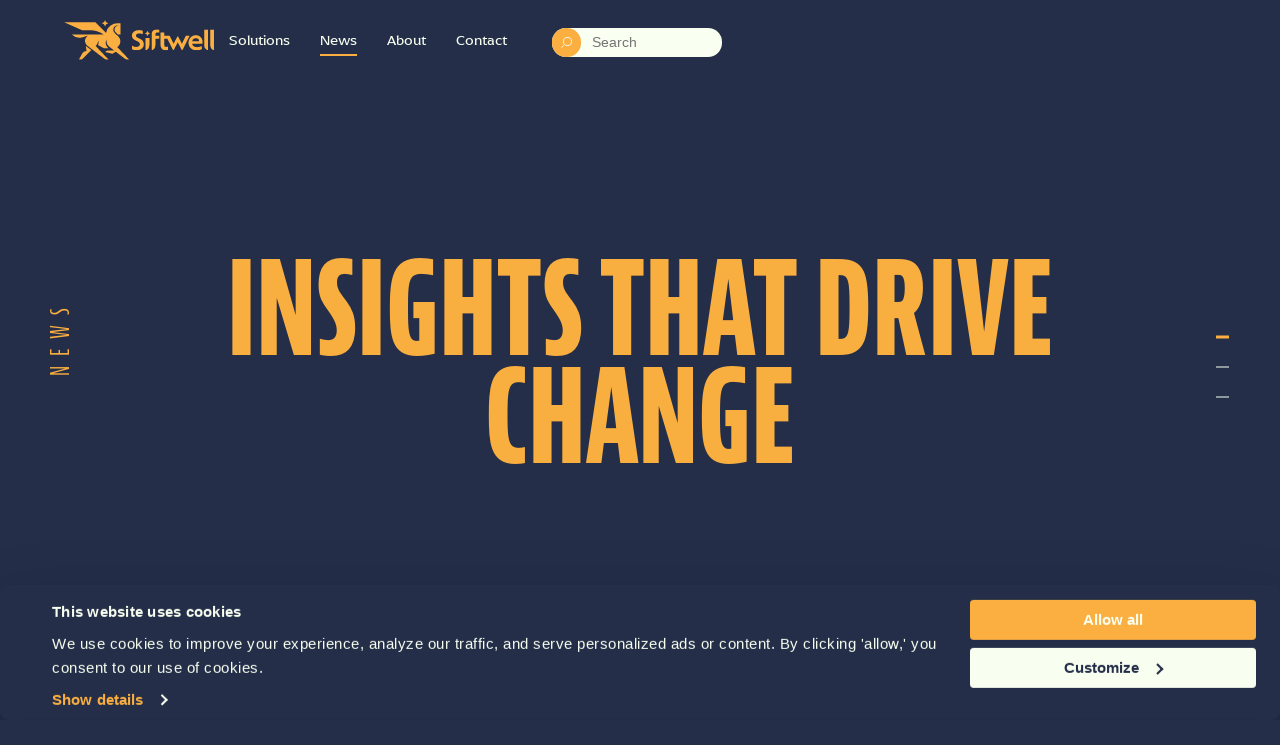

--- FILE ---
content_type: text/html; charset=UTF-8
request_url: https://siftwell.ai/news/
body_size: 15233
content:
<!doctype html>
<html lang="en-US">
<head>
  <meta charset="utf-8">
  <meta http-equiv="x-ua-compatible" content="ie=edge">
  <meta name="viewport" content="width=device-width, height=device-height, initial-scale=1.0">
  <link rel="apple-touch-icon" sizes="180x180" href="https://siftwell.ai/wp-content/themes/Siftwell/dist/images/favicon/apple-touch-icon_7dab3c06.png">
  <link rel="icon" type="image/png" sizes="32x32" href="https://siftwell.ai/wp-content/themes/Siftwell/dist/images/favicon/favicon-32x32_4ee244d1.png">
  <link rel="icon" type="image/png" sizes="16x16" href="https://siftwell.ai/wp-content/themes/Siftwell/dist/images/favicon/favicon-16x16_feea550b.png">
  <link rel="manifest" href="https://siftwell.ai/wp-content/themes/Siftwell/dist/images/favicon/site_0fbd8d56.webmanifest">
  <link rel="mask-icon" href="https://siftwell.ai/wp-content/themes/Siftwell/dist/images/favicon/safari-pinned-tab_d0d6d21b.svg" color="#242e49">
  <link rel="shortcut icon" href="https://siftwell.ai/wp-content/themes/Siftwell/dist/images/favicon/favicon_a4a15656.ico">
  <meta name="msapplication-TileColor" content="#242e49">
  <meta name="msapplication-config" content="https://siftwell.ai/wp-content/themes/Siftwell/dist/images/favicon/browserconfig_7aae266a.xml">
  <meta name="theme-color" content="#242e49">
  <script type="text/javascript" data-cookieconsent="ignore">
	window.dataLayer = window.dataLayer || [];

	function gtag() {
		dataLayer.push(arguments);
	}

	gtag("consent", "default", {
		ad_personalization: "denied",
		ad_storage: "denied",
		ad_user_data: "denied",
		analytics_storage: "denied",
		functionality_storage: "denied",
		personalization_storage: "denied",
		security_storage: "granted",
		wait_for_update: 500,
	});
	gtag("set", "ads_data_redaction", true);
	gtag("set", "url_passthrough", true);
</script>
<script type="text/javascript"
		id="Cookiebot"
		src="https://consent.cookiebot.com/uc.js"
		data-implementation="wp"
		data-cbid="2142b63c-ac57-40f2-8e11-5740f16485a1"
						data-culture="EN"
				data-blockingmode="auto"
	></script>
<meta name='robots' content='index, follow, max-image-preview:large, max-snippet:-1, max-video-preview:-1' />

	<!-- This site is optimized with the Yoast SEO plugin v26.6 - https://yoast.com/wordpress/plugins/seo/ -->
	<title>News - Siftwell</title>
	<meta name="description" content="Keep up to date with all the latest news at Siftwell and find impactful resources to help improve your business." />
	<link rel="canonical" href="https://siftwell.ai/news/" />
	<meta property="og:locale" content="en_US" />
	<meta property="og:type" content="article" />
	<meta property="og:title" content="News - Siftwell" />
	<meta property="og:description" content="Keep up to date with all the latest news at Siftwell and find impactful resources to help improve your business." />
	<meta property="og:url" content="https://siftwell.ai/news/" />
	<meta property="og:site_name" content="Siftwell" />
	<meta property="article:modified_time" content="2025-07-07T15:21:49+00:00" />
	<meta name="twitter:card" content="summary_large_image" />
	<meta name="twitter:label1" content="Est. reading time" />
	<meta name="twitter:data1" content="1 minute" />
	<script type="application/ld+json" class="yoast-schema-graph">{"@context":"https://schema.org","@graph":[{"@type":"WebPage","@id":"https://siftwell.ai/news/","url":"https://siftwell.ai/news/","name":"News - Siftwell","isPartOf":{"@id":"https://siftwell.ai/#website"},"datePublished":"2022-12-10T22:52:58+00:00","dateModified":"2025-07-07T15:21:49+00:00","description":"Keep up to date with all the latest news at Siftwell and find impactful resources to help improve your business.","breadcrumb":{"@id":"https://siftwell.ai/news/#breadcrumb"},"inLanguage":"en-US","potentialAction":[{"@type":"ReadAction","target":["https://siftwell.ai/news/"]}]},{"@type":"BreadcrumbList","@id":"https://siftwell.ai/news/#breadcrumb","itemListElement":[{"@type":"ListItem","position":1,"name":"Home","item":"https://siftwell.ai/"},{"@type":"ListItem","position":2,"name":"News"}]},{"@type":"WebSite","@id":"https://siftwell.ai/#website","url":"https://siftwell.ai/","name":"Siftwell","description":"","publisher":{"@id":"https://siftwell.ai/#organization"},"potentialAction":[{"@type":"SearchAction","target":{"@type":"EntryPoint","urlTemplate":"https://siftwell.ai/?s={search_term_string}"},"query-input":{"@type":"PropertyValueSpecification","valueRequired":true,"valueName":"search_term_string"}}],"inLanguage":"en-US"},{"@type":"Organization","@id":"https://siftwell.ai/#organization","name":"Siftwell","url":"https://siftwell.ai/","logo":{"@type":"ImageObject","inLanguage":"en-US","@id":"https://siftwell.ai/#/schema/logo/image/","url":"https://siftwell.ai/wp-content/uploads/2023/01/Siftwell_Logo_Text.svg","contentUrl":"https://siftwell.ai/wp-content/uploads/2023/01/Siftwell_Logo_Text.svg","width":195,"height":52,"caption":"Siftwell"},"image":{"@id":"https://siftwell.ai/#/schema/logo/image/"}}]}</script>
	<!-- / Yoast SEO plugin. -->


<link rel='dns-prefetch' href='//js.hs-scripts.com' />
<link rel="alternate" title="oEmbed (JSON)" type="application/json+oembed" href="https://siftwell.ai/wp-json/oembed/1.0/embed?url=https%3A%2F%2Fsiftwell.ai%2Fnews%2F" />
<link rel="alternate" title="oEmbed (XML)" type="text/xml+oembed" href="https://siftwell.ai/wp-json/oembed/1.0/embed?url=https%3A%2F%2Fsiftwell.ai%2Fnews%2F&#038;format=xml" />
<style id='wp-img-auto-sizes-contain-inline-css' type='text/css'>
img:is([sizes=auto i],[sizes^="auto," i]){contain-intrinsic-size:3000px 1500px}
/*# sourceURL=wp-img-auto-sizes-contain-inline-css */
</style>
<style id='wp-emoji-styles-inline-css' type='text/css'>

	img.wp-smiley, img.emoji {
		display: inline !important;
		border: none !important;
		box-shadow: none !important;
		height: 1em !important;
		width: 1em !important;
		margin: 0 0.07em !important;
		vertical-align: -0.1em !important;
		background: none !important;
		padding: 0 !important;
	}
/*# sourceURL=wp-emoji-styles-inline-css */
</style>
<style id='wp-block-library-inline-css' type='text/css'>
:root{--wp-block-synced-color:#7a00df;--wp-block-synced-color--rgb:122,0,223;--wp-bound-block-color:var(--wp-block-synced-color);--wp-editor-canvas-background:#ddd;--wp-admin-theme-color:#007cba;--wp-admin-theme-color--rgb:0,124,186;--wp-admin-theme-color-darker-10:#006ba1;--wp-admin-theme-color-darker-10--rgb:0,107,160.5;--wp-admin-theme-color-darker-20:#005a87;--wp-admin-theme-color-darker-20--rgb:0,90,135;--wp-admin-border-width-focus:2px}@media (min-resolution:192dpi){:root{--wp-admin-border-width-focus:1.5px}}.wp-element-button{cursor:pointer}:root .has-very-light-gray-background-color{background-color:#eee}:root .has-very-dark-gray-background-color{background-color:#313131}:root .has-very-light-gray-color{color:#eee}:root .has-very-dark-gray-color{color:#313131}:root .has-vivid-green-cyan-to-vivid-cyan-blue-gradient-background{background:linear-gradient(135deg,#00d084,#0693e3)}:root .has-purple-crush-gradient-background{background:linear-gradient(135deg,#34e2e4,#4721fb 50%,#ab1dfe)}:root .has-hazy-dawn-gradient-background{background:linear-gradient(135deg,#faaca8,#dad0ec)}:root .has-subdued-olive-gradient-background{background:linear-gradient(135deg,#fafae1,#67a671)}:root .has-atomic-cream-gradient-background{background:linear-gradient(135deg,#fdd79a,#004a59)}:root .has-nightshade-gradient-background{background:linear-gradient(135deg,#330968,#31cdcf)}:root .has-midnight-gradient-background{background:linear-gradient(135deg,#020381,#2874fc)}:root{--wp--preset--font-size--normal:16px;--wp--preset--font-size--huge:42px}.has-regular-font-size{font-size:1em}.has-larger-font-size{font-size:2.625em}.has-normal-font-size{font-size:var(--wp--preset--font-size--normal)}.has-huge-font-size{font-size:var(--wp--preset--font-size--huge)}.has-text-align-center{text-align:center}.has-text-align-left{text-align:left}.has-text-align-right{text-align:right}.has-fit-text{white-space:nowrap!important}#end-resizable-editor-section{display:none}.aligncenter{clear:both}.items-justified-left{justify-content:flex-start}.items-justified-center{justify-content:center}.items-justified-right{justify-content:flex-end}.items-justified-space-between{justify-content:space-between}.screen-reader-text{border:0;clip-path:inset(50%);height:1px;margin:-1px;overflow:hidden;padding:0;position:absolute;width:1px;word-wrap:normal!important}.screen-reader-text:focus{background-color:#ddd;clip-path:none;color:#444;display:block;font-size:1em;height:auto;left:5px;line-height:normal;padding:15px 23px 14px;text-decoration:none;top:5px;width:auto;z-index:100000}html :where(.has-border-color){border-style:solid}html :where([style*=border-top-color]){border-top-style:solid}html :where([style*=border-right-color]){border-right-style:solid}html :where([style*=border-bottom-color]){border-bottom-style:solid}html :where([style*=border-left-color]){border-left-style:solid}html :where([style*=border-width]){border-style:solid}html :where([style*=border-top-width]){border-top-style:solid}html :where([style*=border-right-width]){border-right-style:solid}html :where([style*=border-bottom-width]){border-bottom-style:solid}html :where([style*=border-left-width]){border-left-style:solid}html :where(img[class*=wp-image-]){height:auto;max-width:100%}:where(figure){margin:0 0 1em}html :where(.is-position-sticky){--wp-admin--admin-bar--position-offset:var(--wp-admin--admin-bar--height,0px)}@media screen and (max-width:600px){html :where(.is-position-sticky){--wp-admin--admin-bar--position-offset:0px}}
/*# sourceURL=/wp-includes/css/dist/block-library/common.min.css */
</style>
<link rel='stylesheet' id='cpsh-shortcodes-css' href='https://siftwell.ai/wp-content/plugins/column-shortcodes/assets/css/shortcodes.css?ver=1.0.1' type='text/css' media='all' />
<link rel='stylesheet' id='sage/main.css-css' href='https://siftwell.ai/wp-content/themes/Siftwell/dist/styles/main_a8e4ec6e.css' type='text/css' media='all' />
<link rel='stylesheet' id='gridmaster-frontend-css' href='https://siftwell.ai/wp-content/plugins/ajax-filter-posts/assets/css/frontend.min.css?ver=3.4.17' type='text/css' media='all' />
<script type="text/javascript" src="https://siftwell.ai/wp-includes/js/jquery/jquery.min.js?ver=3.7.1" id="jquery-core-js"></script>
<script type="text/javascript" src="https://siftwell.ai/wp-includes/js/jquery/jquery-migrate.min.js?ver=3.4.1" id="jquery-migrate-js"></script>
<link rel="https://api.w.org/" href="https://siftwell.ai/wp-json/" /><link rel="alternate" title="JSON" type="application/json" href="https://siftwell.ai/wp-json/wp/v2/pages/9" /><link rel="EditURI" type="application/rsd+xml" title="RSD" href="https://siftwell.ai/xmlrpc.php?rsd" />
<meta name="generator" content="WordPress 6.9" />
<link rel='shortlink' href='https://siftwell.ai/?p=9' />
<script>
	//HotJar Tracking
	(function(h,o,t,j,a,r){
		h.hj=h.hj||function(){(h.hj.q=h.hj.q||[]).push(arguments)};
		h._hjSettings={hjid:3259756,hjsv:6};
		a=o.getElementsByTagName('head')[0];
		r=o.createElement('script');r.async=1;
		r.src=t+h._hjSettings.hjid+j+h._hjSettings.hjsv;
		a.appendChild(r);
	})(window,document,'https://static.hotjar.com/c/hotjar-','.js?sv=');
</script>

<script async src="https://www.googletagmanager.com/gtag/js?id=G-594CQN7P9X"></script>
<script>
  // Google tag (gtag.js)
  window.dataLayer = window.dataLayer || [];
  function gtag(){dataLayer.push(arguments);}
  gtag('js', new Date());
  gtag('config', 'G-594CQN7P9X');
</script>			<!-- DO NOT COPY THIS SNIPPET! Start of Page Analytics Tracking for HubSpot WordPress plugin v11.3.33-->
			<script class="hsq-set-content-id" data-content-id="standard-page">
				var _hsq = _hsq || [];
				_hsq.push(["setContentType", "standard-page"]);
			</script>
			<!-- DO NOT COPY THIS SNIPPET! End of Page Analytics Tracking for HubSpot WordPress plugin -->
			
  </head>

<body class="wp-singular page-template-default page page-id-9 wp-theme-Siftwellresources news app-data index-data singular-data page-data page-9-data page-news-data">
  <div class="app">
        <header class="banner nav-down top">
  <div class="nav-container">
    <!-- <a class="brand" href="https://siftwell.ai/">Siftwell</a> -->
    <a class="brand" href="https://siftwell.ai/">
      <img src="https://siftwell.ai/wp-content/themes/Siftwell/dist/images/Siftwell_Logo_523ecd7c.svg" alt="Siftwell">
    </a>
    <nav class="nav-primary">
      <a class="logo mobile" href="https://siftwell.ai/">
        <img src="https://siftwell.ai/wp-content/themes/Siftwell/dist/images/Siftwell-icon-dark_c24aff36.svg" alt="Siftwell">
      </a>
              <div class="menu-main-navigation-container"><ul id="menu-main-navigation" class="nav"><li id="menu-item-13" class="menu-item menu-item-type-post_type menu-item-object-page menu-item-13"><a href="https://siftwell.ai/solutions/">Solutions</a></li>
<li id="menu-item-14" class="menu-item menu-item-type-post_type menu-item-object-page current-menu-item page_item page-item-9 current_page_item menu-item-14"><a href="https://siftwell.ai/news/" aria-current="page">News</a></li>
<li id="menu-item-15" class="menu-item menu-item-type-post_type menu-item-object-page menu-item-15"><a href="https://siftwell.ai/about/">About</a></li>
<li id="menu-item-16" class="menu-item menu-item-type-post_type menu-item-object-page menu-item-16"><a href="https://siftwell.ai/contact/">Contact</a></li>
</ul></div>
            <div class="search-bar">
        <div class="wrap">
          <form role="search" method="get" class="search-form" action="/">
            <label>
              <span class="screen-reader-text">Search for:</span>
              <input type="search" class="search-field" placeholder="Search" value="" name="s">
              <input class="submit button" type="submit" value="">
            </label>
          </form>
        </div>
      </div>
    </nav>

    </div>
    <div class="burger-menu">
      <div class="burger-click-region">
        <span class="burger-menu-piece"></span>
        <span class="burger-menu-piece"></span>
      </div>
    </div>
</header>
    <div id="body" class="wrap container" role="document">
      <div class="content">
        <div class="sticky">
          <div class="side-title">
            <div class="inner">
              News            </div>
          </div>
          <div class="side-nav"></div>
        </div>
        <main class="main">
                 <!-- <div class="page-header">
  <h1>News</h1>
</div> -->
    <div class="section-wrapper section_centered-headline" data-id="0">
  <div id="section_centered-headline_0" class="section fade-in">
    <div class="section-inner">
<div class="center-content">
    <h1>
            <span>Insights that drive change</span>
          </h1>
</div>
    </div>
  </div>
</div>
<div class="section-wrapper section_featured-posts" data-id="1">
  <div id="section_featured-posts_0" class="section fade-in">
    <div class="section-inner">
<div class="center-content">
  <div class="featured-wrap">
              <div class="hero 
      ">
            <a class="post" href="https://siftwell.ai/from-medcity-news-medicaid-has-a-health-equity-problem-that-starts-and-ends-with-hrsns/">
        <div class="image" style="background-image: url(https://siftwell.ai/wp-content/uploads/2024/10/skin-tone.jpg)"></div>
        <div class="text-wrap">
          <p>News</p>
          <h3>From MedCity News: Medicaid has a Health Equity Problem that Starts and Ends with HRSN</h3>
        </div>
      </a>
    </div>                  <div class="support 
      ">
            <a class="post" href="https://siftwell.ai/acap-showcase-recap-mountain-health-co-op-delivers-unprecedented-growth-with-precision-ai-member-insights/">
        <div class="image" style="background-image: url(https://siftwell.ai/wp-content/uploads/2024/06/Untitled-design-4-e1721053605464-1024x477.png)"></div>
        <div class="text-wrap">
          <p>Blog</p>
          <h3>ACAP Showcase Recap: Mountain Health Co-Op Delivers Unprecedented Growth with Precision AI Member Insights</h3>
        </div>
      </a>
                      <a class="post" href="https://siftwell.ai/how-community-health-plans-are-leveraging-ai-and-other-strategies-to-navigate-the-healthcare-climate/">
        <div class="image" style="background-image: url(https://siftwell.ai/wp-content/uploads/2024/02/Untitled-design-1-1024x512.png)"></div>
        <div class="text-wrap">
          <p>Blog</p>
          <h3>[Roundtable] How Community Plans Are Leveraging AI</h3>
        </div>
      </a>
    </div>          </div>
</div>
    </div>
  </div>
</div>
<div class="section-wrapper section_post-block" data-id="2">
  <div id="section_post-block_0" class="section fade-in">
    <div class="section-inner">
<div class="center-content">
  
	   
		<div id="gm-hF6V0Wxi" 
			data-grid-style="default"
			class="am_ajax_post_grid_wrap gm-hF6V0Wxi gridmaster-default"
			data-pagination_type="" 
			data-am_ajax_post_grid='{&quot;post_type&quot;:&quot;post&quot;,&quot;posts_per_page&quot;:&quot;3&quot;,&quot;orderby&quot;:&quot;menu_order date&quot;,&quot;order&quot;:&quot;DESC&quot;,&quot;title_length&quot;:50,&quot;content_from&quot;:&quot;excerpt&quot;,&quot;excerpt_type&quot;:&quot;words&quot;,&quot;excerpt_length&quot;:15,&quot;show_read_more&quot;:&quot;yes&quot;,&quot;read_more_text&quot;:&quot;&quot;,&quot;show_filter&quot;:&quot;yes&quot;,&quot;btn_all&quot;:&quot;yes&quot;,&quot;cat&quot;:&quot;&quot;,&quot;paginate&quot;:&quot;no&quot;,&quot;hide_empty&quot;:&quot;1&quot;,&quot;pagination_type&quot;:&quot;&quot;,&quot;infinite_scroll&quot;:&quot;&quot;,&quot;animation&quot;:&quot;false&quot;,&quot;grid_style&quot;:&quot;default&quot;,&quot;grid_id&quot;:&quot;gm-hF6V0Wxi&quot;,&quot;taxonomy&quot;:&quot;category&quot;,&quot;terms&quot;:&quot;&quot;,&quot;grid_image_size&quot;:&quot;full&quot;,&quot;filter_heading&quot;:&quot;&quot;,&quot;toggle_filter_items&quot;:&quot;&quot;,&quot;id&quot;:0}'>

						<div class="asr-filter-div">
				<!-- Single Filter -->
								<div class="gm-filter-wrap gm-filter-toggle-">
					
					<div class="gm-single-filter">
													
	<div class="gm-taxonomy-filter  gm-tax-filter-style-default gm-filter-grid-id-gm-hF6V0Wxi ">
        		<div class="gm-taxonomy-item gm-taxonomy-all">
			<input type="radio" name="tax_input[category][]" id="gm-hF6V0Wxi-category_all" value="-1" />
			<label class="asr_texonomy" for="gm-hF6V0Wxi-category_all">All</label>
		</div>
							<div class="gm-taxonomy-item">
				<input type="radio" name="tax_input[category][]" id="gm-hF6V0Wxi-category_6" value="6" />
				<label class="asr_texonomy" for="gm-hF6V0Wxi-category_6">Blog</label>
			</div>
					<div class="gm-taxonomy-item">
				<input type="radio" name="tax_input[category][]" id="gm-hF6V0Wxi-category_3" value="3" />
				<label class="asr_texonomy" for="gm-hF6V0Wxi-category_3">Case Studies</label>
			</div>
					<div class="gm-taxonomy-item">
				<input type="radio" name="tax_input[category][]" id="gm-hF6V0Wxi-category_4" value="4" />
				<label class="asr_texonomy" for="gm-hF6V0Wxi-category_4">News</label>
			</div>
					<div class="gm-taxonomy-item">
				<input type="radio" name="tax_input[category][]" id="gm-hF6V0Wxi-category_5" value="5" />
				<label class="asr_texonomy" for="gm-hF6V0Wxi-category_5">Press</label>
			</div>
					<div class="gm-taxonomy-item">
				<input type="radio" name="tax_input[category][]" id="gm-hF6V0Wxi-category_1" value="1" />
				<label class="asr_texonomy" for="gm-hF6V0Wxi-category_1">Uncategorized</label>
			</div>
			</div>
					</div>
				</div>
				<!-- End Single Filter -->
			</div>
							<div class="asr-ajax-container">
				<div class="asr-loader">
					<div class="lds-dual-ring"></div>
				</div>
				<div class="asrafp-filter-result">
					
			<div class="am_post_grid am__col-3 am_layout_1 false ">
			
			
				<div class="am_grid_col">
	<div class="am_single_grid">
		<div class="am_thumb">
			<img width="2560" height="1192" src="https://siftwell.ai/wp-content/uploads/2024/06/Untitled-design-4-e1721053605464.png" class="attachment-full size-full wp-post-image" alt="" decoding="async" fetchpriority="high" srcset="https://siftwell.ai/wp-content/uploads/2024/06/Untitled-design-4-e1721053605464.png 2560w, https://siftwell.ai/wp-content/uploads/2024/06/Untitled-design-4-e1721053605464-300x140.png 300w, https://siftwell.ai/wp-content/uploads/2024/06/Untitled-design-4-e1721053605464-1024x477.png 1024w, https://siftwell.ai/wp-content/uploads/2024/06/Untitled-design-4-e1721053605464-768x358.png 768w, https://siftwell.ai/wp-content/uploads/2024/06/Untitled-design-4-e1721053605464-1536x715.png 1536w, https://siftwell.ai/wp-content/uploads/2024/06/Untitled-design-4-e1721053605464-2048x953.png 2048w" sizes="(max-width: 2560px) 100vw, 2560px" />		</div>
		<div class="am_cont">
            <h4 class="am__title"><a href="https://siftwell.ai/applying-proven-ai-frameworks-to-2027s-member-retention-challenge/">Applying Proven AI Frameworks to the 2027 Member Retention Challenge</a></h4>            <div class="am__excerpt"></div>            <div class="gm_read_more"><a href="https://siftwell.ai/applying-proven-ai-frameworks-to-2027s-member-retention-challenge/" class="am__readmore am__read_more_link">Read More</a></div>		</div>
	</div>
</div>

			
				<div class="am_grid_col">
	<div class="am_single_grid">
		<div class="am_thumb">
			<img width="1920" height="1080" src="https://siftwell.ai/wp-content/uploads/2025/08/Untitled-design-31.jpg" class="attachment-full size-full wp-post-image" alt="" decoding="async" srcset="https://siftwell.ai/wp-content/uploads/2025/08/Untitled-design-31.jpg 1920w, https://siftwell.ai/wp-content/uploads/2025/08/Untitled-design-31-300x169.jpg 300w, https://siftwell.ai/wp-content/uploads/2025/08/Untitled-design-31-1024x576.jpg 1024w, https://siftwell.ai/wp-content/uploads/2025/08/Untitled-design-31-768x432.jpg 768w, https://siftwell.ai/wp-content/uploads/2025/08/Untitled-design-31-1536x864.jpg 1536w" sizes="(max-width: 1920px) 100vw, 1920px" />		</div>
		<div class="am_cont">
            <h4 class="am__title"><a href="https://siftwell.ai/transform-your-quality-performance-with-unified-intelligence-2/">Transform Your Quality Performance with Unified Intelligence</a></h4>            <div class="am__excerpt"></div>            <div class="gm_read_more"><a href="https://siftwell.ai/transform-your-quality-performance-with-unified-intelligence-2/" class="am__readmore am__read_more_link">Read More</a></div>		</div>
	</div>
</div>

			
				<div class="am_grid_col">
	<div class="am_single_grid">
		<div class="am_thumb">
			<img width="1920" height="1080" src="https://siftwell.ai/wp-content/uploads/2025/08/Untitled-design-31.jpg" class="attachment-full size-full wp-post-image" alt="" decoding="async" srcset="https://siftwell.ai/wp-content/uploads/2025/08/Untitled-design-31.jpg 1920w, https://siftwell.ai/wp-content/uploads/2025/08/Untitled-design-31-300x169.jpg 300w, https://siftwell.ai/wp-content/uploads/2025/08/Untitled-design-31-1024x576.jpg 1024w, https://siftwell.ai/wp-content/uploads/2025/08/Untitled-design-31-768x432.jpg 768w, https://siftwell.ai/wp-content/uploads/2025/08/Untitled-design-31-1536x864.jpg 1536w" sizes="(max-width: 1920px) 100vw, 1920px" />		</div>
		<div class="am_cont">
            <h4 class="am__title"><a href="https://siftwell.ai/medicaid-quality-improvement-a-tactical-guide-for-community-health-plans/">Medicaid Quality Improvement: A Tactical Guide for Community Health Plans</a></h4>            <div class="am__excerpt"></div>            <div class="gm_read_more"><a href="https://siftwell.ai/medicaid-quality-improvement-a-tactical-guide-for-community-health-plans/" class="am__readmore am__read_more_link">Read More</a></div>		</div>
	</div>
</div>

						</div>

			<div class="am_posts_navigation">
			<div class="am_posts_navigation_init"><span aria-current="page" class="page-numbers current">1</span>
<a class="page-numbers" href="https://siftwell.ai/news/page/2/">2</a>
<a class="page-numbers" href="https://siftwell.ai/news/page/3/">3</a>
<span class="page-numbers dots">&hellip;</span>
<a class="page-numbers" href="https://siftwell.ai/news/page/14/">14</a>
<a class="next page-numbers" href="https://siftwell.ai/news/page/2/">»</a></div>			</div>

							</div>
			</div>
		</div>
	
		</div>
    </div>
  </div>
</div>
          </main>
      </div>
    </div>
        <footer>
  <div class="center-content">
    <div class="contact-wrap order-1">
        <section class="widget block-14 widget_block widget_media_image">
<figure class="wp-block-image size-large"><img loading="lazy" decoding="async" width="103" height="63" src="https://siftwell.ai/wp-content/uploads/2023/01/Siftwell-Logo.svg" alt="" class="wp-image-164"/></figure>
</section><section class="widget block-23 widget_block widget_text">
<p><strong>CONTACT</strong><br>Siftwell Analytics, Inc.<br>525 North Tryon Street<br>Suite 1600<br>Charlotte, NC 28202</p>
</section><section class="widget block-21 widget_block">
<ul class="wp-block-social-links is-layout-flex wp-block-social-links-is-layout-flex"><li class="wp-social-link wp-social-link-linkedin  wp-block-social-link"><a href="https://www.linkedin.com/company/siftwell/" class="wp-block-social-link-anchor"><svg width="24" height="24" viewBox="0 0 24 24" version="1.1" xmlns="http://www.w3.org/2000/svg" aria-hidden="true" focusable="false"><path d="M19.7,3H4.3C3.582,3,3,3.582,3,4.3v15.4C3,20.418,3.582,21,4.3,21h15.4c0.718,0,1.3-0.582,1.3-1.3V4.3 C21,3.582,20.418,3,19.7,3z M8.339,18.338H5.667v-8.59h2.672V18.338z M7.004,8.574c-0.857,0-1.549-0.694-1.549-1.548 c0-0.855,0.691-1.548,1.549-1.548c0.854,0,1.547,0.694,1.547,1.548C8.551,7.881,7.858,8.574,7.004,8.574z M18.339,18.338h-2.669 v-4.177c0-0.996-0.017-2.278-1.387-2.278c-1.389,0-1.601,1.086-1.601,2.206v4.249h-2.667v-8.59h2.559v1.174h0.037 c0.356-0.675,1.227-1.387,2.526-1.387c2.703,0,3.203,1.779,3.203,4.092V18.338z"></path></svg><span class="wp-block-social-link-label screen-reader-text">LinkedIn</span></a></li>

<li class="wp-social-link wp-social-link-twitter  wp-block-social-link"><a href="https://twitter.com/siftwell_ai" class="wp-block-social-link-anchor"><svg width="24" height="24" viewBox="0 0 24 24" version="1.1" xmlns="http://www.w3.org/2000/svg" aria-hidden="true" focusable="false"><path d="M22.23,5.924c-0.736,0.326-1.527,0.547-2.357,0.646c0.847-0.508,1.498-1.312,1.804-2.27 c-0.793,0.47-1.671,0.812-2.606,0.996C18.324,4.498,17.257,4,16.077,4c-2.266,0-4.103,1.837-4.103,4.103 c0,0.322,0.036,0.635,0.106,0.935C8.67,8.867,5.647,7.234,3.623,4.751C3.27,5.357,3.067,6.062,3.067,6.814 c0,1.424,0.724,2.679,1.825,3.415c-0.673-0.021-1.305-0.206-1.859-0.513c0,0.017,0,0.034,0,0.052c0,1.988,1.414,3.647,3.292,4.023 c-0.344,0.094-0.707,0.144-1.081,0.144c-0.264,0-0.521-0.026-0.772-0.074c0.522,1.63,2.038,2.816,3.833,2.85 c-1.404,1.1-3.174,1.756-5.096,1.756c-0.331,0-0.658-0.019-0.979-0.057c1.816,1.164,3.973,1.843,6.29,1.843 c7.547,0,11.675-6.252,11.675-11.675c0-0.178-0.004-0.355-0.012-0.531C20.985,7.47,21.68,6.747,22.23,5.924z"></path></svg><span class="wp-block-social-link-label screen-reader-text">Twitter</span></a></li></ul>
</section>    </div>
    <div class="logo-wrap order-2">
      <section class="widget block-28 widget_block widget_media_image">
<figure class="wp-block-image size-large is-resized"><img loading="lazy" decoding="async" width="1024" height="576" src="https://siftwell.ai/wp-content/uploads/2023/11/Untitled-3-1024x576.png" alt="" class="wp-image-831" style="width:245px;height:auto" srcset="https://siftwell.ai/wp-content/uploads/2023/11/Untitled-3-1024x576.png 1024w, https://siftwell.ai/wp-content/uploads/2023/11/Untitled-3-300x169.png 300w, https://siftwell.ai/wp-content/uploads/2023/11/Untitled-3-768x432.png 768w, https://siftwell.ai/wp-content/uploads/2023/11/Untitled-3-1536x864.png 1536w, https://siftwell.ai/wp-content/uploads/2023/11/Untitled-3.png 1920w" sizes="auto, (max-width: 1024px) 100vw, 1024px" /></figure>
</section><section class="widget block-22 widget_block widget_media_image">
<figure class="wp-block-image aligncenter size-full is-resized"><img loading="lazy" decoding="async" width="1080" height="340" src="https://siftwell.ai/wp-content/uploads/2024/08/hitrust.png" alt="" class="wp-image-1229" style="width:234px;height:auto" srcset="https://siftwell.ai/wp-content/uploads/2024/08/hitrust.png 1080w, https://siftwell.ai/wp-content/uploads/2024/08/hitrust-300x94.png 300w, https://siftwell.ai/wp-content/uploads/2024/08/hitrust-1024x322.png 1024w, https://siftwell.ai/wp-content/uploads/2024/08/hitrust-768x242.png 768w" sizes="auto, (max-width: 1080px) 100vw, 1080px" /></figure>
</section><section class="widget block-17 widget_block widget_media_image">
<figure class="wp-block-image aligncenter size-large"><img loading="lazy" decoding="async" width="74" height="74" src="https://siftwell.ai/wp-content/uploads/2023/01/hipaa-purple.svg" alt="" class="wp-image-152"/></figure>
</section>    </div>
    <div class="main-wrap order-3">
      <nav class="main">
        <h3>MENU</h3>
                      <div class="menu-footer-menu-container"><ul id="menu-footer-menu" class="nav"><li id="menu-item-215" class="menu-item menu-item-type-post_type menu-item-object-page menu-item-home menu-item-215"><a href="https://siftwell.ai/">Home</a></li>
<li id="menu-item-219" class="menu-item menu-item-type-post_type menu-item-object-page menu-item-219"><a href="https://siftwell.ai/solutions/">Solutions</a></li>
<li id="menu-item-218" class="menu-item menu-item-type-post_type menu-item-object-page current-menu-item page_item page-item-9 current_page_item menu-item-218"><a href="https://siftwell.ai/news/" aria-current="page">News</a></li>
<li id="menu-item-216" class="menu-item menu-item-type-post_type menu-item-object-page menu-item-216"><a href="https://siftwell.ai/about/">About</a></li>
<li id="menu-item-217" class="menu-item menu-item-type-post_type menu-item-object-page menu-item-217"><a href="https://siftwell.ai/contact/">Contact</a></li>
<li id="menu-item-1653" class="menu-item menu-item-type-post_type menu-item-object-page menu-item-1653"><a href="https://siftwell.ai/careers/">Careers</a></li>
<li id="menu-item-1672" class="menu-item menu-item-type-post_type menu-item-object-page menu-item-privacy-policy menu-item-1672"><a rel="privacy-policy" href="https://siftwell.ai/privacy/">Privacy Policy and Cookie Notice</a></li>
</ul></div>
                </nav>
    </div>
  </div>
  <div class="legal order-3">
    © 2026 Siftwell Analytics, Inc. All Rights Reserved
  </div>
</footer>
    <script type="speculationrules">
{"prefetch":[{"source":"document","where":{"and":[{"href_matches":"/*"},{"not":{"href_matches":["/wp-*.php","/wp-admin/*","/wp-content/uploads/*","/wp-content/*","/wp-content/plugins/*","/wp-content/themes/Siftwell/resources/*","/*\\?(.+)"]}},{"not":{"selector_matches":"a[rel~=\"nofollow\"]"}},{"not":{"selector_matches":".no-prefetch, .no-prefetch a"}}]},"eagerness":"conservative"}]}
</script>
<style id='wp-block-image-inline-css' type='text/css'>
.wp-block-image>a,.wp-block-image>figure>a{display:inline-block}.wp-block-image img{box-sizing:border-box;height:auto;max-width:100%;vertical-align:bottom}@media not (prefers-reduced-motion){.wp-block-image img.hide{visibility:hidden}.wp-block-image img.show{animation:show-content-image .4s}}.wp-block-image[style*=border-radius] img,.wp-block-image[style*=border-radius]>a{border-radius:inherit}.wp-block-image.has-custom-border img{box-sizing:border-box}.wp-block-image.aligncenter{text-align:center}.wp-block-image.alignfull>a,.wp-block-image.alignwide>a{width:100%}.wp-block-image.alignfull img,.wp-block-image.alignwide img{height:auto;width:100%}.wp-block-image .aligncenter,.wp-block-image .alignleft,.wp-block-image .alignright,.wp-block-image.aligncenter,.wp-block-image.alignleft,.wp-block-image.alignright{display:table}.wp-block-image .aligncenter>figcaption,.wp-block-image .alignleft>figcaption,.wp-block-image .alignright>figcaption,.wp-block-image.aligncenter>figcaption,.wp-block-image.alignleft>figcaption,.wp-block-image.alignright>figcaption{caption-side:bottom;display:table-caption}.wp-block-image .alignleft{float:left;margin:.5em 1em .5em 0}.wp-block-image .alignright{float:right;margin:.5em 0 .5em 1em}.wp-block-image .aligncenter{margin-left:auto;margin-right:auto}.wp-block-image :where(figcaption){margin-bottom:1em;margin-top:.5em}.wp-block-image.is-style-circle-mask img{border-radius:9999px}@supports ((-webkit-mask-image:none) or (mask-image:none)) or (-webkit-mask-image:none){.wp-block-image.is-style-circle-mask img{border-radius:0;-webkit-mask-image:url('data:image/svg+xml;utf8,<svg viewBox="0 0 100 100" xmlns="http://www.w3.org/2000/svg"><circle cx="50" cy="50" r="50"/></svg>');mask-image:url('data:image/svg+xml;utf8,<svg viewBox="0 0 100 100" xmlns="http://www.w3.org/2000/svg"><circle cx="50" cy="50" r="50"/></svg>');mask-mode:alpha;-webkit-mask-position:center;mask-position:center;-webkit-mask-repeat:no-repeat;mask-repeat:no-repeat;-webkit-mask-size:contain;mask-size:contain}}:root :where(.wp-block-image.is-style-rounded img,.wp-block-image .is-style-rounded img){border-radius:9999px}.wp-block-image figure{margin:0}.wp-lightbox-container{display:flex;flex-direction:column;position:relative}.wp-lightbox-container img{cursor:zoom-in}.wp-lightbox-container img:hover+button{opacity:1}.wp-lightbox-container button{align-items:center;backdrop-filter:blur(16px) saturate(180%);background-color:#5a5a5a40;border:none;border-radius:4px;cursor:zoom-in;display:flex;height:20px;justify-content:center;opacity:0;padding:0;position:absolute;right:16px;text-align:center;top:16px;width:20px;z-index:100}@media not (prefers-reduced-motion){.wp-lightbox-container button{transition:opacity .2s ease}}.wp-lightbox-container button:focus-visible{outline:3px auto #5a5a5a40;outline:3px auto -webkit-focus-ring-color;outline-offset:3px}.wp-lightbox-container button:hover{cursor:pointer;opacity:1}.wp-lightbox-container button:focus{opacity:1}.wp-lightbox-container button:focus,.wp-lightbox-container button:hover,.wp-lightbox-container button:not(:hover):not(:active):not(.has-background){background-color:#5a5a5a40;border:none}.wp-lightbox-overlay{box-sizing:border-box;cursor:zoom-out;height:100vh;left:0;overflow:hidden;position:fixed;top:0;visibility:hidden;width:100%;z-index:100000}.wp-lightbox-overlay .close-button{align-items:center;cursor:pointer;display:flex;justify-content:center;min-height:40px;min-width:40px;padding:0;position:absolute;right:calc(env(safe-area-inset-right) + 16px);top:calc(env(safe-area-inset-top) + 16px);z-index:5000000}.wp-lightbox-overlay .close-button:focus,.wp-lightbox-overlay .close-button:hover,.wp-lightbox-overlay .close-button:not(:hover):not(:active):not(.has-background){background:none;border:none}.wp-lightbox-overlay .lightbox-image-container{height:var(--wp--lightbox-container-height);left:50%;overflow:hidden;position:absolute;top:50%;transform:translate(-50%,-50%);transform-origin:top left;width:var(--wp--lightbox-container-width);z-index:9999999999}.wp-lightbox-overlay .wp-block-image{align-items:center;box-sizing:border-box;display:flex;height:100%;justify-content:center;margin:0;position:relative;transform-origin:0 0;width:100%;z-index:3000000}.wp-lightbox-overlay .wp-block-image img{height:var(--wp--lightbox-image-height);min-height:var(--wp--lightbox-image-height);min-width:var(--wp--lightbox-image-width);width:var(--wp--lightbox-image-width)}.wp-lightbox-overlay .wp-block-image figcaption{display:none}.wp-lightbox-overlay button{background:none;border:none}.wp-lightbox-overlay .scrim{background-color:#fff;height:100%;opacity:.9;position:absolute;width:100%;z-index:2000000}.wp-lightbox-overlay.active{visibility:visible}@media not (prefers-reduced-motion){.wp-lightbox-overlay.active{animation:turn-on-visibility .25s both}.wp-lightbox-overlay.active img{animation:turn-on-visibility .35s both}.wp-lightbox-overlay.show-closing-animation:not(.active){animation:turn-off-visibility .35s both}.wp-lightbox-overlay.show-closing-animation:not(.active) img{animation:turn-off-visibility .25s both}.wp-lightbox-overlay.zoom.active{animation:none;opacity:1;visibility:visible}.wp-lightbox-overlay.zoom.active .lightbox-image-container{animation:lightbox-zoom-in .4s}.wp-lightbox-overlay.zoom.active .lightbox-image-container img{animation:none}.wp-lightbox-overlay.zoom.active .scrim{animation:turn-on-visibility .4s forwards}.wp-lightbox-overlay.zoom.show-closing-animation:not(.active){animation:none}.wp-lightbox-overlay.zoom.show-closing-animation:not(.active) .lightbox-image-container{animation:lightbox-zoom-out .4s}.wp-lightbox-overlay.zoom.show-closing-animation:not(.active) .lightbox-image-container img{animation:none}.wp-lightbox-overlay.zoom.show-closing-animation:not(.active) .scrim{animation:turn-off-visibility .4s forwards}}@keyframes show-content-image{0%{visibility:hidden}99%{visibility:hidden}to{visibility:visible}}@keyframes turn-on-visibility{0%{opacity:0}to{opacity:1}}@keyframes turn-off-visibility{0%{opacity:1;visibility:visible}99%{opacity:0;visibility:visible}to{opacity:0;visibility:hidden}}@keyframes lightbox-zoom-in{0%{transform:translate(calc((-100vw + var(--wp--lightbox-scrollbar-width))/2 + var(--wp--lightbox-initial-left-position)),calc(-50vh + var(--wp--lightbox-initial-top-position))) scale(var(--wp--lightbox-scale))}to{transform:translate(-50%,-50%) scale(1)}}@keyframes lightbox-zoom-out{0%{transform:translate(-50%,-50%) scale(1);visibility:visible}99%{visibility:visible}to{transform:translate(calc((-100vw + var(--wp--lightbox-scrollbar-width))/2 + var(--wp--lightbox-initial-left-position)),calc(-50vh + var(--wp--lightbox-initial-top-position))) scale(var(--wp--lightbox-scale));visibility:hidden}}
/*# sourceURL=https://siftwell.ai/wp-includes/blocks/image/style.min.css */
</style>
<style id='wp-block-paragraph-inline-css' type='text/css'>
.is-small-text{font-size:.875em}.is-regular-text{font-size:1em}.is-large-text{font-size:2.25em}.is-larger-text{font-size:3em}.has-drop-cap:not(:focus):first-letter{float:left;font-size:8.4em;font-style:normal;font-weight:100;line-height:.68;margin:.05em .1em 0 0;text-transform:uppercase}body.rtl .has-drop-cap:not(:focus):first-letter{float:none;margin-left:.1em}p.has-drop-cap.has-background{overflow:hidden}:root :where(p.has-background){padding:1.25em 2.375em}:where(p.has-text-color:not(.has-link-color)) a{color:inherit}p.has-text-align-left[style*="writing-mode:vertical-lr"],p.has-text-align-right[style*="writing-mode:vertical-rl"]{rotate:180deg}
/*# sourceURL=https://siftwell.ai/wp-includes/blocks/paragraph/style.min.css */
</style>
<style id='wp-block-social-links-inline-css' type='text/css'>
.wp-block-social-links{background:none;box-sizing:border-box;margin-left:0;padding-left:0;padding-right:0;text-indent:0}.wp-block-social-links .wp-social-link a,.wp-block-social-links .wp-social-link a:hover{border-bottom:0;box-shadow:none;text-decoration:none}.wp-block-social-links .wp-social-link svg{height:1em;width:1em}.wp-block-social-links .wp-social-link span:not(.screen-reader-text){font-size:.65em;margin-left:.5em;margin-right:.5em}.wp-block-social-links.has-small-icon-size{font-size:16px}.wp-block-social-links,.wp-block-social-links.has-normal-icon-size{font-size:24px}.wp-block-social-links.has-large-icon-size{font-size:36px}.wp-block-social-links.has-huge-icon-size{font-size:48px}.wp-block-social-links.aligncenter{display:flex;justify-content:center}.wp-block-social-links.alignright{justify-content:flex-end}.wp-block-social-link{border-radius:9999px;display:block}@media not (prefers-reduced-motion){.wp-block-social-link{transition:transform .1s ease}}.wp-block-social-link{height:auto}.wp-block-social-link a{align-items:center;display:flex;line-height:0}.wp-block-social-link:hover{transform:scale(1.1)}.wp-block-social-links .wp-block-social-link.wp-social-link{display:inline-block;margin:0;padding:0}.wp-block-social-links .wp-block-social-link.wp-social-link .wp-block-social-link-anchor,.wp-block-social-links .wp-block-social-link.wp-social-link .wp-block-social-link-anchor svg,.wp-block-social-links .wp-block-social-link.wp-social-link .wp-block-social-link-anchor:active,.wp-block-social-links .wp-block-social-link.wp-social-link .wp-block-social-link-anchor:hover,.wp-block-social-links .wp-block-social-link.wp-social-link .wp-block-social-link-anchor:visited{color:currentColor;fill:currentColor}:where(.wp-block-social-links:not(.is-style-logos-only)) .wp-social-link{background-color:#f0f0f0;color:#444}:where(.wp-block-social-links:not(.is-style-logos-only)) .wp-social-link-amazon{background-color:#f90;color:#fff}:where(.wp-block-social-links:not(.is-style-logos-only)) .wp-social-link-bandcamp{background-color:#1ea0c3;color:#fff}:where(.wp-block-social-links:not(.is-style-logos-only)) .wp-social-link-behance{background-color:#0757fe;color:#fff}:where(.wp-block-social-links:not(.is-style-logos-only)) .wp-social-link-bluesky{background-color:#0a7aff;color:#fff}:where(.wp-block-social-links:not(.is-style-logos-only)) .wp-social-link-codepen{background-color:#1e1f26;color:#fff}:where(.wp-block-social-links:not(.is-style-logos-only)) .wp-social-link-deviantart{background-color:#02e49b;color:#fff}:where(.wp-block-social-links:not(.is-style-logos-only)) .wp-social-link-discord{background-color:#5865f2;color:#fff}:where(.wp-block-social-links:not(.is-style-logos-only)) .wp-social-link-dribbble{background-color:#e94c89;color:#fff}:where(.wp-block-social-links:not(.is-style-logos-only)) .wp-social-link-dropbox{background-color:#4280ff;color:#fff}:where(.wp-block-social-links:not(.is-style-logos-only)) .wp-social-link-etsy{background-color:#f45800;color:#fff}:where(.wp-block-social-links:not(.is-style-logos-only)) .wp-social-link-facebook{background-color:#0866ff;color:#fff}:where(.wp-block-social-links:not(.is-style-logos-only)) .wp-social-link-fivehundredpx{background-color:#000;color:#fff}:where(.wp-block-social-links:not(.is-style-logos-only)) .wp-social-link-flickr{background-color:#0461dd;color:#fff}:where(.wp-block-social-links:not(.is-style-logos-only)) .wp-social-link-foursquare{background-color:#e65678;color:#fff}:where(.wp-block-social-links:not(.is-style-logos-only)) .wp-social-link-github{background-color:#24292d;color:#fff}:where(.wp-block-social-links:not(.is-style-logos-only)) .wp-social-link-goodreads{background-color:#eceadd;color:#382110}:where(.wp-block-social-links:not(.is-style-logos-only)) .wp-social-link-google{background-color:#ea4434;color:#fff}:where(.wp-block-social-links:not(.is-style-logos-only)) .wp-social-link-gravatar{background-color:#1d4fc4;color:#fff}:where(.wp-block-social-links:not(.is-style-logos-only)) .wp-social-link-instagram{background-color:#f00075;color:#fff}:where(.wp-block-social-links:not(.is-style-logos-only)) .wp-social-link-lastfm{background-color:#e21b24;color:#fff}:where(.wp-block-social-links:not(.is-style-logos-only)) .wp-social-link-linkedin{background-color:#0d66c2;color:#fff}:where(.wp-block-social-links:not(.is-style-logos-only)) .wp-social-link-mastodon{background-color:#3288d4;color:#fff}:where(.wp-block-social-links:not(.is-style-logos-only)) .wp-social-link-medium{background-color:#000;color:#fff}:where(.wp-block-social-links:not(.is-style-logos-only)) .wp-social-link-meetup{background-color:#f6405f;color:#fff}:where(.wp-block-social-links:not(.is-style-logos-only)) .wp-social-link-patreon{background-color:#000;color:#fff}:where(.wp-block-social-links:not(.is-style-logos-only)) .wp-social-link-pinterest{background-color:#e60122;color:#fff}:where(.wp-block-social-links:not(.is-style-logos-only)) .wp-social-link-pocket{background-color:#ef4155;color:#fff}:where(.wp-block-social-links:not(.is-style-logos-only)) .wp-social-link-reddit{background-color:#ff4500;color:#fff}:where(.wp-block-social-links:not(.is-style-logos-only)) .wp-social-link-skype{background-color:#0478d7;color:#fff}:where(.wp-block-social-links:not(.is-style-logos-only)) .wp-social-link-snapchat{background-color:#fefc00;color:#fff;stroke:#000}:where(.wp-block-social-links:not(.is-style-logos-only)) .wp-social-link-soundcloud{background-color:#ff5600;color:#fff}:where(.wp-block-social-links:not(.is-style-logos-only)) .wp-social-link-spotify{background-color:#1bd760;color:#fff}:where(.wp-block-social-links:not(.is-style-logos-only)) .wp-social-link-telegram{background-color:#2aabee;color:#fff}:where(.wp-block-social-links:not(.is-style-logos-only)) .wp-social-link-threads{background-color:#000;color:#fff}:where(.wp-block-social-links:not(.is-style-logos-only)) .wp-social-link-tiktok{background-color:#000;color:#fff}:where(.wp-block-social-links:not(.is-style-logos-only)) .wp-social-link-tumblr{background-color:#011835;color:#fff}:where(.wp-block-social-links:not(.is-style-logos-only)) .wp-social-link-twitch{background-color:#6440a4;color:#fff}:where(.wp-block-social-links:not(.is-style-logos-only)) .wp-social-link-twitter{background-color:#1da1f2;color:#fff}:where(.wp-block-social-links:not(.is-style-logos-only)) .wp-social-link-vimeo{background-color:#1eb7ea;color:#fff}:where(.wp-block-social-links:not(.is-style-logos-only)) .wp-social-link-vk{background-color:#4680c2;color:#fff}:where(.wp-block-social-links:not(.is-style-logos-only)) .wp-social-link-wordpress{background-color:#3499cd;color:#fff}:where(.wp-block-social-links:not(.is-style-logos-only)) .wp-social-link-whatsapp{background-color:#25d366;color:#fff}:where(.wp-block-social-links:not(.is-style-logos-only)) .wp-social-link-x{background-color:#000;color:#fff}:where(.wp-block-social-links:not(.is-style-logos-only)) .wp-social-link-yelp{background-color:#d32422;color:#fff}:where(.wp-block-social-links:not(.is-style-logos-only)) .wp-social-link-youtube{background-color:red;color:#fff}:where(.wp-block-social-links.is-style-logos-only) .wp-social-link{background:none}:where(.wp-block-social-links.is-style-logos-only) .wp-social-link svg{height:1.25em;width:1.25em}:where(.wp-block-social-links.is-style-logos-only) .wp-social-link-amazon{color:#f90}:where(.wp-block-social-links.is-style-logos-only) .wp-social-link-bandcamp{color:#1ea0c3}:where(.wp-block-social-links.is-style-logos-only) .wp-social-link-behance{color:#0757fe}:where(.wp-block-social-links.is-style-logos-only) .wp-social-link-bluesky{color:#0a7aff}:where(.wp-block-social-links.is-style-logos-only) .wp-social-link-codepen{color:#1e1f26}:where(.wp-block-social-links.is-style-logos-only) .wp-social-link-deviantart{color:#02e49b}:where(.wp-block-social-links.is-style-logos-only) .wp-social-link-discord{color:#5865f2}:where(.wp-block-social-links.is-style-logos-only) .wp-social-link-dribbble{color:#e94c89}:where(.wp-block-social-links.is-style-logos-only) .wp-social-link-dropbox{color:#4280ff}:where(.wp-block-social-links.is-style-logos-only) .wp-social-link-etsy{color:#f45800}:where(.wp-block-social-links.is-style-logos-only) .wp-social-link-facebook{color:#0866ff}:where(.wp-block-social-links.is-style-logos-only) .wp-social-link-fivehundredpx{color:#000}:where(.wp-block-social-links.is-style-logos-only) .wp-social-link-flickr{color:#0461dd}:where(.wp-block-social-links.is-style-logos-only) .wp-social-link-foursquare{color:#e65678}:where(.wp-block-social-links.is-style-logos-only) .wp-social-link-github{color:#24292d}:where(.wp-block-social-links.is-style-logos-only) .wp-social-link-goodreads{color:#382110}:where(.wp-block-social-links.is-style-logos-only) .wp-social-link-google{color:#ea4434}:where(.wp-block-social-links.is-style-logos-only) .wp-social-link-gravatar{color:#1d4fc4}:where(.wp-block-social-links.is-style-logos-only) .wp-social-link-instagram{color:#f00075}:where(.wp-block-social-links.is-style-logos-only) .wp-social-link-lastfm{color:#e21b24}:where(.wp-block-social-links.is-style-logos-only) .wp-social-link-linkedin{color:#0d66c2}:where(.wp-block-social-links.is-style-logos-only) .wp-social-link-mastodon{color:#3288d4}:where(.wp-block-social-links.is-style-logos-only) .wp-social-link-medium{color:#000}:where(.wp-block-social-links.is-style-logos-only) .wp-social-link-meetup{color:#f6405f}:where(.wp-block-social-links.is-style-logos-only) .wp-social-link-patreon{color:#000}:where(.wp-block-social-links.is-style-logos-only) .wp-social-link-pinterest{color:#e60122}:where(.wp-block-social-links.is-style-logos-only) .wp-social-link-pocket{color:#ef4155}:where(.wp-block-social-links.is-style-logos-only) .wp-social-link-reddit{color:#ff4500}:where(.wp-block-social-links.is-style-logos-only) .wp-social-link-skype{color:#0478d7}:where(.wp-block-social-links.is-style-logos-only) .wp-social-link-snapchat{color:#fff;stroke:#000}:where(.wp-block-social-links.is-style-logos-only) .wp-social-link-soundcloud{color:#ff5600}:where(.wp-block-social-links.is-style-logos-only) .wp-social-link-spotify{color:#1bd760}:where(.wp-block-social-links.is-style-logos-only) .wp-social-link-telegram{color:#2aabee}:where(.wp-block-social-links.is-style-logos-only) .wp-social-link-threads{color:#000}:where(.wp-block-social-links.is-style-logos-only) .wp-social-link-tiktok{color:#000}:where(.wp-block-social-links.is-style-logos-only) .wp-social-link-tumblr{color:#011835}:where(.wp-block-social-links.is-style-logos-only) .wp-social-link-twitch{color:#6440a4}:where(.wp-block-social-links.is-style-logos-only) .wp-social-link-twitter{color:#1da1f2}:where(.wp-block-social-links.is-style-logos-only) .wp-social-link-vimeo{color:#1eb7ea}:where(.wp-block-social-links.is-style-logos-only) .wp-social-link-vk{color:#4680c2}:where(.wp-block-social-links.is-style-logos-only) .wp-social-link-whatsapp{color:#25d366}:where(.wp-block-social-links.is-style-logos-only) .wp-social-link-wordpress{color:#3499cd}:where(.wp-block-social-links.is-style-logos-only) .wp-social-link-x{color:#000}:where(.wp-block-social-links.is-style-logos-only) .wp-social-link-yelp{color:#d32422}:where(.wp-block-social-links.is-style-logos-only) .wp-social-link-youtube{color:red}.wp-block-social-links.is-style-pill-shape .wp-social-link{width:auto}:root :where(.wp-block-social-links .wp-social-link a){padding:.25em}:root :where(.wp-block-social-links.is-style-logos-only .wp-social-link a){padding:0}:root :where(.wp-block-social-links.is-style-pill-shape .wp-social-link a){padding-left:.6666666667em;padding-right:.6666666667em}.wp-block-social-links:not(.has-icon-color):not(.has-icon-background-color) .wp-social-link-snapchat .wp-block-social-link-label{color:#000}
/*# sourceURL=https://siftwell.ai/wp-includes/blocks/social-links/style.min.css */
</style>
<style id='global-styles-inline-css' type='text/css'>
:root{--wp--preset--aspect-ratio--square: 1;--wp--preset--aspect-ratio--4-3: 4/3;--wp--preset--aspect-ratio--3-4: 3/4;--wp--preset--aspect-ratio--3-2: 3/2;--wp--preset--aspect-ratio--2-3: 2/3;--wp--preset--aspect-ratio--16-9: 16/9;--wp--preset--aspect-ratio--9-16: 9/16;--wp--preset--color--black: #000000;--wp--preset--color--cyan-bluish-gray: #abb8c3;--wp--preset--color--white: #ffffff;--wp--preset--color--pale-pink: #f78da7;--wp--preset--color--vivid-red: #cf2e2e;--wp--preset--color--luminous-vivid-orange: #ff6900;--wp--preset--color--luminous-vivid-amber: #fcb900;--wp--preset--color--light-green-cyan: #7bdcb5;--wp--preset--color--vivid-green-cyan: #00d084;--wp--preset--color--pale-cyan-blue: #8ed1fc;--wp--preset--color--vivid-cyan-blue: #0693e3;--wp--preset--color--vivid-purple: #9b51e0;--wp--preset--gradient--vivid-cyan-blue-to-vivid-purple: linear-gradient(135deg,rgb(6,147,227) 0%,rgb(155,81,224) 100%);--wp--preset--gradient--light-green-cyan-to-vivid-green-cyan: linear-gradient(135deg,rgb(122,220,180) 0%,rgb(0,208,130) 100%);--wp--preset--gradient--luminous-vivid-amber-to-luminous-vivid-orange: linear-gradient(135deg,rgb(252,185,0) 0%,rgb(255,105,0) 100%);--wp--preset--gradient--luminous-vivid-orange-to-vivid-red: linear-gradient(135deg,rgb(255,105,0) 0%,rgb(207,46,46) 100%);--wp--preset--gradient--very-light-gray-to-cyan-bluish-gray: linear-gradient(135deg,rgb(238,238,238) 0%,rgb(169,184,195) 100%);--wp--preset--gradient--cool-to-warm-spectrum: linear-gradient(135deg,rgb(74,234,220) 0%,rgb(151,120,209) 20%,rgb(207,42,186) 40%,rgb(238,44,130) 60%,rgb(251,105,98) 80%,rgb(254,248,76) 100%);--wp--preset--gradient--blush-light-purple: linear-gradient(135deg,rgb(255,206,236) 0%,rgb(152,150,240) 100%);--wp--preset--gradient--blush-bordeaux: linear-gradient(135deg,rgb(254,205,165) 0%,rgb(254,45,45) 50%,rgb(107,0,62) 100%);--wp--preset--gradient--luminous-dusk: linear-gradient(135deg,rgb(255,203,112) 0%,rgb(199,81,192) 50%,rgb(65,88,208) 100%);--wp--preset--gradient--pale-ocean: linear-gradient(135deg,rgb(255,245,203) 0%,rgb(182,227,212) 50%,rgb(51,167,181) 100%);--wp--preset--gradient--electric-grass: linear-gradient(135deg,rgb(202,248,128) 0%,rgb(113,206,126) 100%);--wp--preset--gradient--midnight: linear-gradient(135deg,rgb(2,3,129) 0%,rgb(40,116,252) 100%);--wp--preset--font-size--small: 13px;--wp--preset--font-size--medium: 20px;--wp--preset--font-size--large: 36px;--wp--preset--font-size--x-large: 42px;--wp--preset--spacing--20: 0.44rem;--wp--preset--spacing--30: 0.67rem;--wp--preset--spacing--40: 1rem;--wp--preset--spacing--50: 1.5rem;--wp--preset--spacing--60: 2.25rem;--wp--preset--spacing--70: 3.38rem;--wp--preset--spacing--80: 5.06rem;--wp--preset--shadow--natural: 6px 6px 9px rgba(0, 0, 0, 0.2);--wp--preset--shadow--deep: 12px 12px 50px rgba(0, 0, 0, 0.4);--wp--preset--shadow--sharp: 6px 6px 0px rgba(0, 0, 0, 0.2);--wp--preset--shadow--outlined: 6px 6px 0px -3px rgb(255, 255, 255), 6px 6px rgb(0, 0, 0);--wp--preset--shadow--crisp: 6px 6px 0px rgb(0, 0, 0);}:where(body) { margin: 0; }.wp-site-blocks > .alignleft { float: left; margin-right: 2em; }.wp-site-blocks > .alignright { float: right; margin-left: 2em; }.wp-site-blocks > .aligncenter { justify-content: center; margin-left: auto; margin-right: auto; }:where(.is-layout-flex){gap: 0.5em;}:where(.is-layout-grid){gap: 0.5em;}.is-layout-flow > .alignleft{float: left;margin-inline-start: 0;margin-inline-end: 2em;}.is-layout-flow > .alignright{float: right;margin-inline-start: 2em;margin-inline-end: 0;}.is-layout-flow > .aligncenter{margin-left: auto !important;margin-right: auto !important;}.is-layout-constrained > .alignleft{float: left;margin-inline-start: 0;margin-inline-end: 2em;}.is-layout-constrained > .alignright{float: right;margin-inline-start: 2em;margin-inline-end: 0;}.is-layout-constrained > .aligncenter{margin-left: auto !important;margin-right: auto !important;}.is-layout-constrained > :where(:not(.alignleft):not(.alignright):not(.alignfull)){margin-left: auto !important;margin-right: auto !important;}body .is-layout-flex{display: flex;}.is-layout-flex{flex-wrap: wrap;align-items: center;}.is-layout-flex > :is(*, div){margin: 0;}body .is-layout-grid{display: grid;}.is-layout-grid > :is(*, div){margin: 0;}body{padding-top: 0px;padding-right: 0px;padding-bottom: 0px;padding-left: 0px;}a:where(:not(.wp-element-button)){text-decoration: underline;}:root :where(.wp-element-button, .wp-block-button__link){background-color: #32373c;border-width: 0;color: #fff;font-family: inherit;font-size: inherit;font-style: inherit;font-weight: inherit;letter-spacing: inherit;line-height: inherit;padding-top: calc(0.667em + 2px);padding-right: calc(1.333em + 2px);padding-bottom: calc(0.667em + 2px);padding-left: calc(1.333em + 2px);text-decoration: none;text-transform: inherit;}.has-black-color{color: var(--wp--preset--color--black) !important;}.has-cyan-bluish-gray-color{color: var(--wp--preset--color--cyan-bluish-gray) !important;}.has-white-color{color: var(--wp--preset--color--white) !important;}.has-pale-pink-color{color: var(--wp--preset--color--pale-pink) !important;}.has-vivid-red-color{color: var(--wp--preset--color--vivid-red) !important;}.has-luminous-vivid-orange-color{color: var(--wp--preset--color--luminous-vivid-orange) !important;}.has-luminous-vivid-amber-color{color: var(--wp--preset--color--luminous-vivid-amber) !important;}.has-light-green-cyan-color{color: var(--wp--preset--color--light-green-cyan) !important;}.has-vivid-green-cyan-color{color: var(--wp--preset--color--vivid-green-cyan) !important;}.has-pale-cyan-blue-color{color: var(--wp--preset--color--pale-cyan-blue) !important;}.has-vivid-cyan-blue-color{color: var(--wp--preset--color--vivid-cyan-blue) !important;}.has-vivid-purple-color{color: var(--wp--preset--color--vivid-purple) !important;}.has-black-background-color{background-color: var(--wp--preset--color--black) !important;}.has-cyan-bluish-gray-background-color{background-color: var(--wp--preset--color--cyan-bluish-gray) !important;}.has-white-background-color{background-color: var(--wp--preset--color--white) !important;}.has-pale-pink-background-color{background-color: var(--wp--preset--color--pale-pink) !important;}.has-vivid-red-background-color{background-color: var(--wp--preset--color--vivid-red) !important;}.has-luminous-vivid-orange-background-color{background-color: var(--wp--preset--color--luminous-vivid-orange) !important;}.has-luminous-vivid-amber-background-color{background-color: var(--wp--preset--color--luminous-vivid-amber) !important;}.has-light-green-cyan-background-color{background-color: var(--wp--preset--color--light-green-cyan) !important;}.has-vivid-green-cyan-background-color{background-color: var(--wp--preset--color--vivid-green-cyan) !important;}.has-pale-cyan-blue-background-color{background-color: var(--wp--preset--color--pale-cyan-blue) !important;}.has-vivid-cyan-blue-background-color{background-color: var(--wp--preset--color--vivid-cyan-blue) !important;}.has-vivid-purple-background-color{background-color: var(--wp--preset--color--vivid-purple) !important;}.has-black-border-color{border-color: var(--wp--preset--color--black) !important;}.has-cyan-bluish-gray-border-color{border-color: var(--wp--preset--color--cyan-bluish-gray) !important;}.has-white-border-color{border-color: var(--wp--preset--color--white) !important;}.has-pale-pink-border-color{border-color: var(--wp--preset--color--pale-pink) !important;}.has-vivid-red-border-color{border-color: var(--wp--preset--color--vivid-red) !important;}.has-luminous-vivid-orange-border-color{border-color: var(--wp--preset--color--luminous-vivid-orange) !important;}.has-luminous-vivid-amber-border-color{border-color: var(--wp--preset--color--luminous-vivid-amber) !important;}.has-light-green-cyan-border-color{border-color: var(--wp--preset--color--light-green-cyan) !important;}.has-vivid-green-cyan-border-color{border-color: var(--wp--preset--color--vivid-green-cyan) !important;}.has-pale-cyan-blue-border-color{border-color: var(--wp--preset--color--pale-cyan-blue) !important;}.has-vivid-cyan-blue-border-color{border-color: var(--wp--preset--color--vivid-cyan-blue) !important;}.has-vivid-purple-border-color{border-color: var(--wp--preset--color--vivid-purple) !important;}.has-vivid-cyan-blue-to-vivid-purple-gradient-background{background: var(--wp--preset--gradient--vivid-cyan-blue-to-vivid-purple) !important;}.has-light-green-cyan-to-vivid-green-cyan-gradient-background{background: var(--wp--preset--gradient--light-green-cyan-to-vivid-green-cyan) !important;}.has-luminous-vivid-amber-to-luminous-vivid-orange-gradient-background{background: var(--wp--preset--gradient--luminous-vivid-amber-to-luminous-vivid-orange) !important;}.has-luminous-vivid-orange-to-vivid-red-gradient-background{background: var(--wp--preset--gradient--luminous-vivid-orange-to-vivid-red) !important;}.has-very-light-gray-to-cyan-bluish-gray-gradient-background{background: var(--wp--preset--gradient--very-light-gray-to-cyan-bluish-gray) !important;}.has-cool-to-warm-spectrum-gradient-background{background: var(--wp--preset--gradient--cool-to-warm-spectrum) !important;}.has-blush-light-purple-gradient-background{background: var(--wp--preset--gradient--blush-light-purple) !important;}.has-blush-bordeaux-gradient-background{background: var(--wp--preset--gradient--blush-bordeaux) !important;}.has-luminous-dusk-gradient-background{background: var(--wp--preset--gradient--luminous-dusk) !important;}.has-pale-ocean-gradient-background{background: var(--wp--preset--gradient--pale-ocean) !important;}.has-electric-grass-gradient-background{background: var(--wp--preset--gradient--electric-grass) !important;}.has-midnight-gradient-background{background: var(--wp--preset--gradient--midnight) !important;}.has-small-font-size{font-size: var(--wp--preset--font-size--small) !important;}.has-medium-font-size{font-size: var(--wp--preset--font-size--medium) !important;}.has-large-font-size{font-size: var(--wp--preset--font-size--large) !important;}.has-x-large-font-size{font-size: var(--wp--preset--font-size--x-large) !important;}
/*# sourceURL=global-styles-inline-css */
</style>
<script type="text/javascript" id="leadin-script-loader-js-js-extra">
/* <![CDATA[ */
var leadin_wordpress = {"userRole":"visitor","pageType":"page","leadinPluginVersion":"11.3.33"};
//# sourceURL=leadin-script-loader-js-js-extra
/* ]]> */
</script>
<script type="text/javascript" src="https://js.hs-scripts.com/39720133.js?integration=WordPress&amp;ver=11.3.33" id="leadin-script-loader-js-js"></script>
<script type="text/javascript" src="https://siftwell.ai/wp-content/themes/Siftwell/dist/scripts/main_a8e4ec6e.js" id="sage/main.js-js"></script>
<script type="text/javascript" id="gridmaster-frontend-js-extra">
/* <![CDATA[ */
var asr_ajax_params = {"nonce":"31e906b4ce","asr_ajax_url":"https://siftwell.ai/wp-admin/admin-ajax.php","is_pro":"","breakpoints":{"xs":{"label":"Extra Small","value":"320","default":false,"icon":"dashicons dashicons-smartphone"},"sm":{"label":"Small","value":"768","default":false,"icon":"dashicons dashicons-smartphone"},"md":{"label":"Medium","value":"992","default":false,"icon":"dashicons dashicons-tablet"},"lg":{"label":"Large","value":"1200","default":true,"icon":"dashicons dashicons-laptop"},"xl":{"label":"Extra Large","value":"1600","default":false,"icon":"dashicons dashicons-desktop"}}};
//# sourceURL=gridmaster-frontend-js-extra
/* ]]> */
</script>
<script type="text/javascript" src="https://siftwell.ai/wp-content/plugins/ajax-filter-posts/assets/frontend.min.js?ver=3.4.17" id="gridmaster-frontend-js"></script>
<script id="wp-emoji-settings" type="application/json">
{"baseUrl":"https://s.w.org/images/core/emoji/17.0.2/72x72/","ext":".png","svgUrl":"https://s.w.org/images/core/emoji/17.0.2/svg/","svgExt":".svg","source":{"concatemoji":"https://siftwell.ai/wp-includes/js/wp-emoji-release.min.js?ver=6.9"}}
</script>
<script type="module">
/* <![CDATA[ */
/*! This file is auto-generated */
const a=JSON.parse(document.getElementById("wp-emoji-settings").textContent),o=(window._wpemojiSettings=a,"wpEmojiSettingsSupports"),s=["flag","emoji"];function i(e){try{var t={supportTests:e,timestamp:(new Date).valueOf()};sessionStorage.setItem(o,JSON.stringify(t))}catch(e){}}function c(e,t,n){e.clearRect(0,0,e.canvas.width,e.canvas.height),e.fillText(t,0,0);t=new Uint32Array(e.getImageData(0,0,e.canvas.width,e.canvas.height).data);e.clearRect(0,0,e.canvas.width,e.canvas.height),e.fillText(n,0,0);const a=new Uint32Array(e.getImageData(0,0,e.canvas.width,e.canvas.height).data);return t.every((e,t)=>e===a[t])}function p(e,t){e.clearRect(0,0,e.canvas.width,e.canvas.height),e.fillText(t,0,0);var n=e.getImageData(16,16,1,1);for(let e=0;e<n.data.length;e++)if(0!==n.data[e])return!1;return!0}function u(e,t,n,a){switch(t){case"flag":return n(e,"\ud83c\udff3\ufe0f\u200d\u26a7\ufe0f","\ud83c\udff3\ufe0f\u200b\u26a7\ufe0f")?!1:!n(e,"\ud83c\udde8\ud83c\uddf6","\ud83c\udde8\u200b\ud83c\uddf6")&&!n(e,"\ud83c\udff4\udb40\udc67\udb40\udc62\udb40\udc65\udb40\udc6e\udb40\udc67\udb40\udc7f","\ud83c\udff4\u200b\udb40\udc67\u200b\udb40\udc62\u200b\udb40\udc65\u200b\udb40\udc6e\u200b\udb40\udc67\u200b\udb40\udc7f");case"emoji":return!a(e,"\ud83e\u1fac8")}return!1}function f(e,t,n,a){let r;const o=(r="undefined"!=typeof WorkerGlobalScope&&self instanceof WorkerGlobalScope?new OffscreenCanvas(300,150):document.createElement("canvas")).getContext("2d",{willReadFrequently:!0}),s=(o.textBaseline="top",o.font="600 32px Arial",{});return e.forEach(e=>{s[e]=t(o,e,n,a)}),s}function r(e){var t=document.createElement("script");t.src=e,t.defer=!0,document.head.appendChild(t)}a.supports={everything:!0,everythingExceptFlag:!0},new Promise(t=>{let n=function(){try{var e=JSON.parse(sessionStorage.getItem(o));if("object"==typeof e&&"number"==typeof e.timestamp&&(new Date).valueOf()<e.timestamp+604800&&"object"==typeof e.supportTests)return e.supportTests}catch(e){}return null}();if(!n){if("undefined"!=typeof Worker&&"undefined"!=typeof OffscreenCanvas&&"undefined"!=typeof URL&&URL.createObjectURL&&"undefined"!=typeof Blob)try{var e="postMessage("+f.toString()+"("+[JSON.stringify(s),u.toString(),c.toString(),p.toString()].join(",")+"));",a=new Blob([e],{type:"text/javascript"});const r=new Worker(URL.createObjectURL(a),{name:"wpTestEmojiSupports"});return void(r.onmessage=e=>{i(n=e.data),r.terminate(),t(n)})}catch(e){}i(n=f(s,u,c,p))}t(n)}).then(e=>{for(const n in e)a.supports[n]=e[n],a.supports.everything=a.supports.everything&&a.supports[n],"flag"!==n&&(a.supports.everythingExceptFlag=a.supports.everythingExceptFlag&&a.supports[n]);var t;a.supports.everythingExceptFlag=a.supports.everythingExceptFlag&&!a.supports.flag,a.supports.everything||((t=a.source||{}).concatemoji?r(t.concatemoji):t.wpemoji&&t.twemoji&&(r(t.twemoji),r(t.wpemoji)))});
//# sourceURL=https://siftwell.ai/wp-includes/js/wp-emoji-loader.min.js
/* ]]> */
</script>
  </div>

  <script type="text/javascript">
    _linkedin_partner_id = "5983364";
    window._linkedin_data_partner_ids = window._linkedin_data_partner_ids || [];
    window._linkedin_data_partner_ids.push(_linkedin_partner_id);
  </script>
  <script type="text/javascript">
    (function(l) {
      if (!l) {
        window.lintrk = function(a, b) {
          window.lintrk.q.push([a, b])
        };
        window.lintrk.q = []
      }
      var s = document.getElementsByTagName("script")[0];
      var b = document.createElement("script");
      b.type = "text/javascript";
      b.async = true;
      b.src = "https://snap.licdn.com/li.lms-analytics/insight.min.js";
        s.parentNode.insertBefore(b, s);
    })(window.lintrk);
  </script>
  <noscript>
    <img height="1" width="1" style="display:none;" alt=""
      src=https://px.ads.linkedin.com/collect/?pid=5983364&fmt=gif />
  </noscript>
</body>

</html>


--- FILE ---
content_type: application/javascript
request_url: https://siftwell.ai/wp-content/plugins/ajax-filter-posts/assets/frontend.min.js?ver=3.4.17
body_size: 1247
content:
jQuery(document).ready((function($){jQuery(document).on("change",".gm-taxonomy-item input",(function(){asr_ajax_get_postdata("",jQuery(this))})),jQuery(document).on("click",".am_posts_navigation_init a.page-numbers, .am-post-grid-load-more",(function(e){e.preventDefault();let $this=jQuery(this);var paged=$this.text(),loadMore=!1;if($this.hasClass("am-post-grid-load-more"))paged=$this.data("next"),loadMore=!0;else if($this.hasClass("next")){let currentPage=$this.closest(".am_posts_navigation_init").find(".page-numbers.current").text();paged=parseInt(currentPage)+1}else if($this.hasClass("prev")){let currentPage=$this.closest(".am_posts_navigation_init").find(".page-numbers.current").text();paged=parseInt(currentPage)-1}var theSelector=$this.closest(".am_ajax_post_grid_wrap").find(".asr_texonomy"),activeSelector=$this.closest(".am_ajax_post_grid_wrap").find(".asr_texonomy.active");activeSelector.length>0?activeSelector.attr("data_id"):activeSelector=theSelector,asr_ajax_get_postdata("-1",$this,paged,loadMore)})),jQuery(document).on("change",".gm-taxonomy-item.gm-taxonomy-all input",(function(e){let $this=jQuery(this);$this.is(":checked")&&$this.closest(".gm-taxonomy-item").siblings().find("input").prop("checked",!1)})),jQuery(document).on("change",".gm-taxonomy-item:not(.gm-taxonomy-all) input",(function(e){let $this=jQuery(this),$all=$this.closest(".gm-taxonomy-item").siblings(".gm-taxonomy-all").find("input");$this.is(":checked")&&$all.prop("checked",!1)}));var flag=!1;function asr_ajax_get_postdata(term_ID,selector,paged,loadMore){let $wrapper=jQuery(selector).closest(".am_ajax_post_grid_wrap"),getLayout=$wrapper.find(".asr-filter-div").attr("data-layout"),pagination_type=$wrapper.attr("data-pagination_type"),jsonData=$wrapper.attr("data-am_ajax_post_grid"),taxInput=$wrapper.find(".gm-taxonomy-item input:checked").serialize(),$args=JSON.parse(jsonData),enableSlider=$args.enable_slider,data={action:"asr_filter_posts",nonce:asr_ajax_params.nonce,term_ID:term_ID,taxInput:taxInput,layout:getLayout||"1",argsArray:$args,pagination_type:pagination_type,loadMore:loadMore};paged&&(data.paged=paged),$.ajax({type:"post",url:asr_ajax_params.asr_ajax_url,data:data,beforeSend:function(data){loadMore?($wrapper.find(".am-post-grid-load-more").addClass("loading"),flag=!0):$wrapper.find(".asr-loader").show()},complete:function(data){loadMore?$wrapper.find(".am-post-grid-load-more").removeClass("loading"):$wrapper.find(".asr-loader").hide()},success:function(data){if(loadMore){var newPosts=jQuery(".am_post_grid",data).html(),newPagination=jQuery(".am_posts_navigation",data).html();$wrapper.find(".asrafp-filter-result .am_posts_navigation").html(newPagination),asr_ajax_params.is_pro&&enableSlider?$wrapper.find(".am_post_grid").hasClass("slick-initialized")?$wrapper.find(".am_post_grid").slick("slickAdd",newPosts):($wrapper.find(".asrafp-filter-result .am_post_grid").append(newPosts),jQuery(document).trigger("gridmaster_init_slider",[$wrapper,$args])):$wrapper.find(".asrafp-filter-result .am_post_grid").append(newPosts)}else $wrapper.find(".asrafp-filter-result").html(data);asr_ajax_params.is_pro&&enableSlider&&jQuery(document).trigger("gridmaster_init_all_sliders"),flag=!1,jQuery(window).trigger("scroll"),"true"==$args.animation&&$wrapper.find(".am_grid_col").slideDown(),loadMore||jQuery("html, body").animate({scrollTop:$wrapper.offset().top-80},400)},error:function(data){alert("Cannot load the Post Grid.")}})}jQuery(document).on("am_ajax_post_grid_init",(function(){jQuery(".am_ajax_post_grid_wrap").each((function(i,el){var amPGdata=jQuery(this).data("am_ajax_post_grid");amPGdata&&amPGdata.initial&&asr_ajax_get_postdata(amPGdata.initial,jQuery(this).find(".asr-ajax-container"))}))})),jQuery(window).on("scroll",(function(e){jQuery(".infinite_scroll.am-post-grid-load-more").each((function(i,el){!1===flag&&function(el,pixelsBeforeInview=0){var rect=el.getBoundingClientRect();return rect.top>=-pixelsBeforeInview&&rect.left>=-pixelsBeforeInview&&rect.bottom<=(window.innerHeight||document.documentElement.clientHeight)+pixelsBeforeInview&&rect.right<=(window.innerWidth||document.documentElement.clientWidth)+pixelsBeforeInview}(el,1e3)?(console.log("inview"),jQuery(el).trigger("click")):console.log("outview")}))})),jQuery(document).on("click",".gm-filter-toggle-yes .gm-filter-heading",(function(e){jQuery(this).next().slideToggle("fast"),jQuery(this).parent().toggleClass("gm-filter-open")}))})),window.addEventListener("load",(event=>{jQuery(".am_grid_col").slideDown(),jQuery(window).trigger("scroll")}));

--- FILE ---
content_type: image/svg+xml
request_url: https://siftwell.ai/wp-content/themes/Siftwell/dist/images/Siftwell-icon-dark_c24aff36.svg
body_size: 1933
content:
<svg xmlns="http://www.w3.org/2000/svg" width="203.567" height="125.664" viewBox="0 0 203.567 125.664"><defs><clipPath id="clip-path"><path id="Rectangle_63" data-name="Rectangle 63" fill="#262e47" d="M0 0h203.567v125.664H0z"/></clipPath></defs><g id="Group_225" data-name="Group 225" transform="translate(-42.221 -24)"><g id="Group_80" data-name="Group 80" transform="translate(42.221 24)"><g id="Group_79" data-name="Group 79" clip-path="url(#clip-path)" fill="#262e47"><path id="Path_29" data-name="Path 29" d="M78.761 101.3l2.306 15.9a15.38 15.38 0 00-13.578 8.149L57.1 144.837h8.612L96 114.548l-16.086-12.512a19.92 19.92 0 01-1.153-.735" transform="translate(-10.807 -19.173)"/><path id="Path_30" data-name="Path 30" d="M203.567 127.26l-36.054-38.413-1.524-1.621a20.852 20.852 0 006.153-6.024 21.224 21.224 0 003.308-8.164 21.645 21.645 0 000-7.58 21.265 21.265 0 00-4.232-9.429c-.211-.268-.43-.535-.657-.795a19.46 19.46 0 00-1.046-1.127l-12.022-12.023a13.795 13.795 0 019.753-23.552h3.948A13.793 13.793 0 00157.4 32.315v.057a10.66 10.66 0 003.235 7.451l8 8h7.143V11.779h-8.942a36.053 36.053 0 00-35.624 30.508L97.369 8.439H0l56.192 25.416h23.681a78.358 78.358 0 0144.671 13.977H85.905c-.154 0-.308.016-.462.016l.041-.016H24.735a33.606 33.606 0 0033.653 8.351l16.6-5.116a20.532 20.532 0 00-3.267 2.643 20.079 20.079 0 00-3.632 23.422 20.111 20.111 0 007.653 8.051l54.108 42.077h9.494l-37.07-39.491-3.908-4.169a19.336 19.336 0 001.727-1.524 20.405 20.405 0 002.384-2.886 19.926 19.926 0 003.494-11.3 20.31 20.31 0 00-.276-3.308 20.078 20.078 0 01.786 16.742l17.5 9.332h14.277a19.215 19.215 0 01-1.484-1.338 21.434 21.434 0 01-2.627-27.095 21.467 21.467 0 005.091 22.165 22.838 22.838 0 002.886 2.408l-.024.041 4.913 3.819 10.063 7.827h-22.527l-6.761 4.488 23.427 5.511 10.1-6.7 32.762 25.482z" transform="translate(0 -1.597)"/><path id="Path_31" data-name="Path 31" d="M155.544 20.37a12.661 12.661 0 0110.2-10.185A12.661 12.661 0 01155.544 0a12.67 12.67 0 01-10.2 10.185 12.67 12.67 0 0110.2 10.185" transform="translate(-27.509)"/></g></g></g></svg>

--- FILE ---
content_type: image/svg+xml
request_url: https://siftwell.ai/wp-content/uploads/2023/01/Siftwell-Logo.svg
body_size: 1992
content:
<?xml version="1.0" encoding="UTF-8"?>
<svg xmlns="http://www.w3.org/2000/svg" xmlns:xlink="http://www.w3.org/1999/xlink" id="Group_145" data-name="Group 145" width="103.661" height="63.991" viewBox="0 0 103.661 63.991">
  <defs>
    <clipPath id="clip-path">
      <rect id="Rectangle_63" data-name="Rectangle 63" width="103.661" height="63.991" fill="#faaf40"></rect>
    </clipPath>
  </defs>
  <g id="Group_79" data-name="Group 79" clip-path="url(#clip-path)">
    <path id="Path_29" data-name="Path 29" d="M68.13,101.3l1.174,8.1a7.832,7.832,0,0,0-6.914,4.149L57.1,123.471h4.385l15.423-15.424-8.191-6.372c-.2-.118-.4-.244-.587-.374" transform="translate(-33.526 -59.48)" fill="#faaf40"></path>
    <path id="Path_30" data-name="Path 30" d="M103.661,68.945,85.3,49.385l-.776-.826a10.618,10.618,0,0,0,3.133-3.067,10.808,10.808,0,0,0,1.684-4.157,11.022,11.022,0,0,0,0-3.86,10.829,10.829,0,0,0-2.155-4.8c-.107-.136-.219-.272-.334-.4-.169-.2-.347-.388-.533-.574L80.2,25.572a7.025,7.025,0,0,1,4.967-11.993h2.011A7.024,7.024,0,0,0,80.154,20.6v.029A5.428,5.428,0,0,0,81.8,24.42l4.075,4.075h3.637V10.14H84.959a18.359,18.359,0,0,0-18.14,15.535L49.583,8.439H0L28.614,21.382H40.673A39.9,39.9,0,0,1,63.421,28.5H43.745c-.078,0-.157.008-.235.008l.021-.008H12.6a17.113,17.113,0,0,0,17.137,4.252l8.455-2.605a10.456,10.456,0,0,0-1.664,1.346,10.225,10.225,0,0,0-1.85,11.927,10.241,10.241,0,0,0,3.9,4.1L66.125,68.945H70.96L52.08,48.836l-1.99-2.122a9.842,9.842,0,0,0,.879-.776,10.392,10.392,0,0,0,1.214-1.47,10.147,10.147,0,0,0,1.779-5.755,10.343,10.343,0,0,0-.14-1.684,10.224,10.224,0,0,1,.4,8.525l8.909,4.752H70.4a9.779,9.779,0,0,1-.756-.681,10.914,10.914,0,0,1-1.338-13.8A10.932,10.932,0,0,0,70.9,47.114a11.63,11.63,0,0,0,1.47,1.226l-.012.021,2.5,1.944,5.124,3.986H68.514l-3.443,2.286L77,59.384l5.142-3.414L98.827,68.945Z" transform="translate(0 -4.955)" fill="#faaf40"></path>
    <path id="Path_31" data-name="Path 31" d="M150.538,10.373a6.448,6.448,0,0,1,5.193-5.187A6.448,6.448,0,0,1,150.538,0a6.452,6.452,0,0,1-5.195,5.187,6.452,6.452,0,0,1,5.195,5.187" transform="translate(-85.339)" fill="#faaf40"></path>
  </g>
</svg>


--- FILE ---
content_type: image/svg+xml
request_url: https://siftwell.ai/wp-content/uploads/2023/01/hipaa-purple.svg
body_size: 23446
content:
<?xml version="1.0" encoding="UTF-8"?>
<svg xmlns="http://www.w3.org/2000/svg" xmlns:xlink="http://www.w3.org/1999/xlink" width="74" height="74" viewBox="0 0 74 74">
  <defs>
    <pattern id="pattern" preserveAspectRatio="xMidYMid slice" width="100%" height="100%" viewBox="0 0 346 346">
      <image width="346" height="346" xlink:href="[data-uri]"></image>
    </pattern>
  </defs>
  <rect id="hipaa-purple-1-600x300-1_Grey" width="74" height="74" fill="url(#pattern)"></rect>
</svg>


--- FILE ---
content_type: application/x-javascript
request_url: https://consentcdn.cookiebot.com/consentconfig/2142b63c-ac57-40f2-8e11-5740f16485a1/siftwell.ai/configuration.js
body_size: 240
content:
CookieConsent.configuration.tags.push({id:184477526,type:"script",tagID:"",innerHash:"",outerHash:"",tagHash:"9770173977969",url:"https://consent.cookiebot.com/uc.js",resolvedUrl:"https://consent.cookiebot.com/uc.js",cat:[1]});CookieConsent.configuration.tags.push({id:184477528,type:"script",tagID:"",innerHash:"",outerHash:"",tagHash:"13768335363168",url:"https://js.hs-scripts.com/39720133.js?integration=WordPress&ver=11.3.21",resolvedUrl:"https://js.hs-scripts.com/39720133.js?integration=WordPress&ver=11.3.21",cat:[3,4]});CookieConsent.configuration.tags.push({id:184477529,type:"script",tagID:"",innerHash:"",outerHash:"",tagHash:"7644509942824",url:"https://www.googletagmanager.com/gtag/js?id=G-594CQN7P9X",resolvedUrl:"https://www.googletagmanager.com/gtag/js?id=G-594CQN7P9X",cat:[3]});CookieConsent.configuration.tags.push({id:184477531,type:"iframe",tagID:"",innerHash:"",outerHash:"",tagHash:"16106977035504",url:"https://www.youtube.com/embed/kCf2GHCWVLA?si=bMexc719wGRLZ2vk",resolvedUrl:"https://www.youtube.com/embed/kCf2GHCWVLA?si=bMexc719wGRLZ2vk",cat:[4]});CookieConsent.configuration.tags.push({id:184477532,type:"iframe",tagID:"",innerHash:"",outerHash:"",tagHash:"1657982764552",url:"https://www.youtube.com/embed/tLE3YgEd7r4?si=rAHpIxn20G1H9EQh",resolvedUrl:"https://www.youtube.com/embed/tLE3YgEd7r4?si=rAHpIxn20G1H9EQh",cat:[4]});

--- FILE ---
content_type: image/svg+xml
request_url: https://siftwell.ai/wp-content/themes/Siftwell/dist/images/Siftwell_Logo_523ecd7c.svg
body_size: 3058
content:
<svg xmlns="http://www.w3.org/2000/svg" width="195.557" height="52.542" viewBox="0 0 195.557 52.542"><defs><clipPath id="a"><path fill="#faaf40" d="M0 0h107v27.735H0z"/></clipPath><clipPath id="b"><path fill="#faaf40" d="M0 0h85.114v52.542H0z"/></clipPath></defs><g transform="translate(88.557 12.403)" clip-path="url(#a)" fill="#faaf40"><path d="M10.452 12.481L7.7 11.14c-1.72-.826-2.439-1.648-2.439-2.819.001-1.786 1.649-2.956 4.574-2.956a8.906 8.906 0 014.431 1.17V1.89A10.424 10.424 0 009.559.965C3.68.965 0 4.025 0 8.219c0 2.953 1.858 5.017 4.748 6.459l2.814 1.347c2 .961 2.854 2.166 2.854 3.641 0 1.755-1.478 3.578-5.088 3.578A9.242 9.242 0 010 21.525v4.641a10.38 10.38 0 005.708 1.514c6.772 0 9.764-3.815 9.764-8.08 0-3.163-1.581-5.467-5.021-7.116m15.244-5.918v21.169c3.131-.783 4.953-3.495 4.953-7.432V12.48h4.882V8.286h-4.882V6.7c0-1.716.929-2.712 2.993-2.712a5.694 5.694 0 011.89.273V.376A7.969 7.969 0 0032.882 0c-4.57 0-7.187 2.506-7.187 6.566m-5.396-4.723a4.4 4.4 0 01-3.542 3.538 4.4 4.4 0 013.542 3.536 4.4 4.4 0 013.54-3.536 4.4 4.4 0 01-3.54-3.536m-2.458 25.886c3.127-.779 4.953-3.495 4.953-7.428V11.44h-4.953zM70.37 8.282L65.181 19.15l-4.88-9.658h-1.067l-4.878 9.555-5.195-10.765h-6.938v-4.02h-4.882v16.3c0 4.471 2.577 7.116 6.807 7.116a6.811 6.811 0 002.751-.514v-4.4a4.794 4.794 0 01-2.064.415 2.407 2.407 0 01-2.613-2.684v-8.013h4.06l7.452 15.093h.621l5.4-10.456 5.426 10.455h.585l9.49-19.292zm12.97-.51c-5.4 0-9.523 4.364-9.523 10.005 0 5.878 4.23 9.9 10.559 9.9a13.131 13.131 0 006.839-1.581l-.071-4.159a12.162 12.162 0 01-6.357 1.575c-3.542 0-5.74-1.577-6.258-4.431h13.445a10.525 10.525 0 00.174-2.067c0-5.807-3.922-9.242-8.8-9.242m-4.779 8.076a4.684 4.684 0 014.677-4.056 4.085 4.085 0 014.4 4.056zm15.591 5.341a7.12 7.12 0 002.854 5.57 6.329 6.329 0 002.06.917V.308H94.16zM102.086.308v20.881a7.108 7.108 0 002.854 5.57 6.292 6.292 0 002.06.917V.308z"/></g><g clip-path="url(#b)" fill="#faaf40"><path d="M28.412 34.338l.964 6.649a6.431 6.431 0 00-5.677 3.407l-4.343 8.144h3.6l12.664-12.66-6.725-5.232c-.165-.1-.325-.2-.482-.307m56.701 18.203L70.04 36.481l-.637-.678a8.719 8.719 0 002.573-2.519 8.874 8.874 0 001.383-3.414 9.05 9.05 0 000-3.169 8.891 8.891 0 00-1.769-3.942 7.801 7.801 0 00-.275-.332 8.092 8.092 0 00-.437-.471l-5.028-5.027a5.768 5.768 0 014.078-9.847h1.651a5.767 5.767 0 00-5.766 5.763v.024a4.457 4.457 0 001.353 3.115l3.346 3.346H73.5V4.258h-3.742a15.074 15.074 0 00-14.894 12.755L40.711 2.861H0l23.495 10.627h9.9a32.763 32.763 0 0118.679 5.844H35.918c-.064 0-.129.007-.193.007l.017-.007h-25.4a14.051 14.051 0 0014.071 3.49l6.942-2.139a8.585 8.585 0 00-1.366 1.105 8.4 8.4 0 00-1.519 9.793 8.409 8.409 0 003.2 3.366l22.624 17.595h3.969l-15.5-16.512-1.634-1.742a8.083 8.083 0 00.722-.637 8.532 8.532 0 001-1.207 8.331 8.331 0 001.457-4.722 8.492 8.492 0 00-.115-1.383 8.395 8.395 0 01.329 7l7.315 3.9h5.969a8.031 8.031 0 01-.62-.559 8.962 8.962 0 01-1.1-11.329 8.976 8.976 0 002.129 9.268 9.548 9.548 0 001.208 1.003l-.01.017 2.054 1.6 4.207 3.272h-9.418l-2.827 1.877 9.8 2.3 4.222-2.8 13.7 10.654z"/><path d="M53.533 8.517a5.294 5.294 0 014.264-4.259A5.294 5.294 0 0153.533 0a5.3 5.3 0 01-4.265 4.259 5.3 5.3 0 014.265 4.259"/></g></svg>